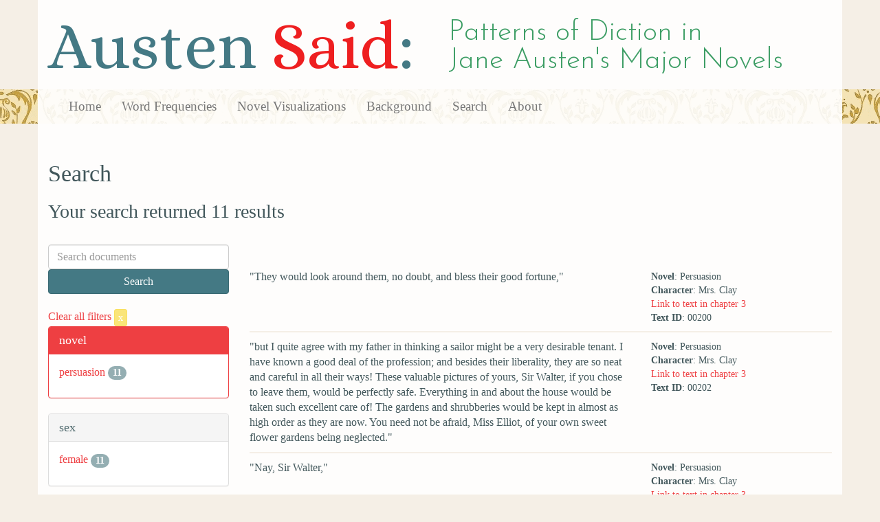

--- FILE ---
content_type: text/html; charset=utf-8
request_url: https://austen.unl.edu/search?action=search&age=out&class_status=professional+class&controller=search&rows=50&speaker_name=Mrs.+Clay
body_size: 3720
content:
<!DOCTYPE html>
<html xmlns:xs="http://www.w3.org/2001/XMLSchema" xmlns:tei="http://www.tei-c.org/ns/1.0" xmlns:functx="http://www.functx.com" xmlns="http://www.w3.org/1999/xhtml" class="search" hc="a0" hcx="0">
<head>
  <title>Austen</title>

  <meta http-equiv="Content-Type" content="text/html; charset=utf-8">
  <meta charset="utf-8">
  <meta http-equiv="X-UA-Compatible" content="IE=edge,chrome=1">
  <meta name="csrf-param" content="authenticity_token" />
<meta name="csrf-token" content="56V7yvELF5QQMW9tyJcgoOZH0z17b__2Opv4_dxHM9IqUB_5vLwdDJu5XngqrQavKQd3N2VrGZHBskizIF0zyQ" />
  <link rel="shortcut icon" type="image/x-icon" href="/assets/favicon-560f9beb82e4e35fc8c254191b220eb54de7ca6459e68a840f6ff14f379d59bb.ico" />
  
  <!-- Stylesheets -->
  
  <!-- Only need to call application because application calls the other two? -kmd 
	  todo figure this out and then remove comment -->
  <link rel="stylesheet" media="all" href="/assets/application-6603140774732962aa37b6551f958504a7aa9368ecce2939be1a54e3807f10cf.css" data-turbolinks-track="false" />



  <!-- Scripts -->
  <script src="https://ajax.googleapis.com/ajax/libs/jquery/1.10.2/jquery.min.js"></script>
  <!-- As above, application is calling the other files -->
  <script src="/assets/application-90ca552ef3b8f794966657cdf6484665bc5b48fe6b1199a4035d3d64f8fc6768.js" data-turbolinks-track="false"></script>
  

</head>

<body>
	
	<div class="header"><div class="container"><div class="site_title">
	<h1>Austen <span class="title_said">Said</span>:</h1>
	<h2>Patterns of Diction in <span class="secondary_title">Jane Austen's Major Novels</span></h2>
</div></div>


<div class="navbar navbar-default">
      <div class="container">
        <div class="navbar-header">
          <button type="button" class="navbar-toggle" data-toggle="collapse" data-target=".navbar-collapse">
            <span class="icon-bar"></span>
            <span class="icon-bar"></span>
            <span class="icon-bar"></span>
          </button>
         
        </div>
        <div class="navbar-collapse collapse">
          <ul class="nav navbar-nav">
            <li><a href="/">Home</a></li>
            <li><a href="/frequencies">Word Frequencies</a></li>
            <li><a href="/visualizations">Novel Visualizations</a></li>
            <li><a href="/background">Background</a></li>
            <li><a href="/search">Search</a></li>
            <li><a href="/about">About</a></li>
          </ul>
        </div>

      </div>
    </div>
</div><!-- /header -->


    <div class="container" id="wrapper">
      <h2>Search</h2>

<h3>Your search returned 11 results</h3>

<br/>

<div class="row">
  <div class="col-md-3">
    <form class="form-inline" action="/search" accept-charset="UTF-8" method="get">
      <div class="form-group">
        <input type="hidden" name="qfield" id="qfield" value="text" autocomplete="off" />
          
          <input type="hidden" name="speaker_name" id="speaker_name" value="Mrs. Clay" autocomplete="off" />
          
          
          <input type="hidden" name="class_status" id="class_status" value="professional class" autocomplete="off" />
          
          <input type="hidden" name="age" id="age" value="out" autocomplete="off" />
          
          
          
        <input type="text" name="qtext" id="qtext" placeholder="Search documents" class="form-control main_search_text" />
        <input type="submit" name="commit" value="Search" class="btn btn-info submit_main_search_text" data-disable-with="Search" />
      </div>
</form>
    <br/>

      <div class="clear-filters-container">
        <a href="/search">
          Clear all filters 
          <button class="btn btn-warning btn-xs">x</button>
</a>      </div>

      <div class="panel panel-primary">
    <div class="panel-heading">
      <h3 class="panel-title">novel</h3>
    </div>
    <div class="panel-body">
      <ul class="list-unstyled">
          <li  >
            <a href="/search?action=search&amp;age=out&amp;class_status=professional+class&amp;controller=search&amp;novel=persuasion&amp;rows=50&amp;speaker_name=Mrs.+Clay">persuasion</a> 
            <span class="badge">11</span>
          </li>
      </ul>
    </div>
  </div>


      <div class="panel panel-default">
    <div class="panel-heading">
      <h3 class="panel-title">sex</h3>
    </div>
    <div class="panel-body">
      <ul class="list-unstyled">
          <li  >
            <a href="/search?action=search&amp;age=out&amp;class_status=professional+class&amp;controller=search&amp;rows=50&amp;sex=female&amp;speaker_name=Mrs.+Clay">female</a> 
            <span class="badge">11</span>
          </li>
      </ul>
    </div>
  </div>


      <div class="panel panel-default">
    <div class="panel-heading">
      <h3 class="panel-title">character_type</h3>
    </div>
    <div class="panel-body">
      <ul class="list-unstyled">
          <li  >
            <a href="/search?action=search&amp;age=out&amp;character_type=fool&amp;class_status=professional+class&amp;controller=search&amp;rows=50&amp;speaker_name=Mrs.+Clay">fool</a> 
            <span class="badge">11</span>
          </li>
      </ul>
    </div>
  </div>


      <div class="panel panel-default">
    <div class="panel-heading">
      <h3 class="panel-title">marriage status</h3>
    </div>
    <div class="panel-body">
      <ul class="list-unstyled">
          <li  >
            <a href="/search?action=search&amp;age=out&amp;class_status=professional+class&amp;controller=search&amp;marriage_status=widowed&amp;rows=50&amp;speaker_name=Mrs.+Clay">widowed</a> 
            <span class="badge">11</span>
          </li>
      </ul>
    </div>
  </div>


      <div class="panel panel-default">
    <div class="panel-heading">
      <h3 class="panel-title">class status</h3>
    </div>
    <div class="panel-body">
      <ul class="list-unstyled">
          <li class=selected >
            <a href="/search?action=search&amp;age=out&amp;class_status=professional+class&amp;controller=search&amp;rows=50&amp;speaker_name=Mrs.+Clay">professional class</a> 
            <span class="badge">11</span>
                <a href="/search?action=search&amp;age=out&amp;controller=search&amp;rows=50&amp;speaker_name=Mrs.+Clay">
                  <button class="btn btn-warning btn-xs">x</button>
</a>              </button>
          </li>
      </ul>
    </div>
  </div>


      <div class="panel panel-default">
    <div class="panel-heading">
      <h3 class="panel-title">age</h3>
    </div>
    <div class="panel-body">
      <ul class="list-unstyled">
          <li class=selected >
            <a href="/search?action=search&amp;age=out&amp;class_status=professional+class&amp;controller=search&amp;rows=50&amp;speaker_name=Mrs.+Clay">out</a> 
            <span class="badge">11</span>
                <a href="/search?action=search&amp;class_status=professional+class&amp;controller=search&amp;rows=50&amp;speaker_name=Mrs.+Clay">
                  <button class="btn btn-warning btn-xs">x</button>
</a>              </button>
          </li>
      </ul>
    </div>
  </div>


    

    

      <div class="panel panel-default">
    <div class="panel-heading">
      <h3 class="panel-title">speaker name</h3>
    </div>
    <div class="panel-body">
      <ul class="list-unstyled">
          <li class=selected >
            <a href="/search?action=search&amp;age=out&amp;class_status=professional+class&amp;controller=search&amp;rows=50&amp;speaker_name=Mrs.+Clay">Mrs. Clay</a> 
            <span class="badge">11</span>
                <a href="/search?action=search&amp;age=out&amp;class_status=professional+class&amp;controller=search&amp;rows=50">
                  <button class="btn btn-warning btn-xs">x</button>
</a>              </button>
          </li>
      </ul>
    </div>
  </div>



  </div>

  <div class="col-md-9">
    <div class="row search_controls">
      <div class="col-md-3 search_limit">
      </div>
      <div class="col-md-9 pagination_container">
      
      </div>
    </div> <!-- /row search controls-->

        <div class="search_results">
          <div class="row">
            <div class="col-md-8 search_results_text">
                &quot;They would look around them, no doubt, and bless their good fortune,&quot;
            </div>
            <div class="col-md-4 search_results_info">
              <ul>
                <li><strong>Novel</strong>: Persuasion</li>
                <li><strong>Character</strong>: Mrs. Clay</li>
                <li><a href="/visualizations/persuasion/3#said_no_00200">Link to text in chapter 3</a> </li>
                <!-- <li><strong>id</strong>: <#= doc['id'] %></li> -->
                <!-- <li><strong>chapter</strong>: <#= doc['chapter'] %></li> -->
                <li><strong>Text ID</strong>: 00200</li>
                <!-- <li><strong>speaker_id</strong>: <#= doc['speaker_id'] %></li> -->
              </ul>
            </div>
          </div>
        </div>
        <div class="search_results">
          <div class="row">
            <div class="col-md-8 search_results_text">
                &quot;but I quite agree with my father in thinking a sailor might be a very desirable tenant. I have known a good deal of the profession; and besides their liberality, they are so neat and careful in all their ways! These valuable pictures of yours, Sir Walter, if you chose to leave them, would be perfectly safe. Everything in and about the house would be taken such excellent care of! The gardens and shrubberies would be kept in almost as high order as they are now. You need not be afraid, Miss Elliot, of your own sweet flower gardens being neglected.&quot;
            </div>
            <div class="col-md-4 search_results_info">
              <ul>
                <li><strong>Novel</strong>: Persuasion</li>
                <li><strong>Character</strong>: Mrs. Clay</li>
                <li><a href="/visualizations/persuasion/3#said_no_00202">Link to text in chapter 3</a> </li>
                <!-- <li><strong>id</strong>: <#= doc['id'] %></li> -->
                <!-- <li><strong>chapter</strong>: <#= doc['chapter'] %></li> -->
                <li><strong>Text ID</strong>: 00202</li>
                <!-- <li><strong>speaker_id</strong>: <#= doc['speaker_id'] %></li> -->
              </ul>
            </div>
          </div>
        </div>
        <div class="search_results">
          <div class="row">
            <div class="col-md-8 search_results_text">
                &quot;Nay, Sir Walter,&quot;
            </div>
            <div class="col-md-4 search_results_info">
              <ul>
                <li><strong>Novel</strong>: Persuasion</li>
                <li><strong>Character</strong>: Mrs. Clay</li>
                <li><a href="/visualizations/persuasion/3#said_no_00226">Link to text in chapter 3</a> </li>
                <!-- <li><strong>id</strong>: <#= doc['id'] %></li> -->
                <!-- <li><strong>chapter</strong>: <#= doc['chapter'] %></li> -->
                <li><strong>Text ID</strong>: 00226</li>
                <!-- <li><strong>speaker_id</strong>: <#= doc['speaker_id'] %></li> -->
              </ul>
            </div>
          </div>
        </div>
        <div class="search_results">
          <div class="row">
            <div class="col-md-8 search_results_text">
                &quot;this is being severe indeed. Have a little mercy on the poor men. We are not all born to be handsome. The sea is no beautifier, certainly; sailors do grow old betimes; I have observed it; they soon lose the look of youth. But then, is not it the same with many other professions, perhaps most other? Soldiers, in active service, are not at all better off: and even in the quieter professions, there is a toil and a labour of the mind, if not of the body, which seldom leaves a man&#39;s looks to the natural effect of time. The lawyer plods, quite care-worn; the physician is up at all hours, and travelling in all weather; and even the clergyman --&quot;
            </div>
            <div class="col-md-4 search_results_info">
              <ul>
                <li><strong>Novel</strong>: Persuasion</li>
                <li><strong>Character</strong>: Mrs. Clay</li>
                <li><a href="/visualizations/persuasion/3#said_no_00228">Link to text in chapter 3</a> </li>
                <!-- <li><strong>id</strong>: <#= doc['id'] %></li> -->
                <!-- <li><strong>chapter</strong>: <#= doc['chapter'] %></li> -->
                <li><strong>Text ID</strong>: 00228</li>
                <!-- <li><strong>speaker_id</strong>: <#= doc['speaker_id'] %></li> -->
              </ul>
            </div>
          </div>
        </div>
        <div class="search_results">
          <div class="row">
            <div class="col-md-8 search_results_text">
                &quot;and even the clergyman, you know is obliged to go into infected rooms, and expose his health and looks to all the injury of a poisonous atmosphere. In fact, as I have long been convinced, though every profession is necessary and honourable in its turn, it is only the lot of those who are not obliged to follow any, who can live in a regular way, in the country, choosing their own hours, following their own pursuits, and living on their own property, without the torment of trying for more; it is only their lot, I say, to hold the blessings of health and a good appearance to the utmost: I know no other set of men but what lose something of their personableness when they cease to be quite young.&quot;
            </div>
            <div class="col-md-4 search_results_info">
              <ul>
                <li><strong>Novel</strong>: Persuasion</li>
                <li><strong>Character</strong>: Mrs. Clay</li>
                <li><a href="/visualizations/persuasion/3#said_no_00230">Link to text in chapter 3</a> </li>
                <!-- <li><strong>id</strong>: <#= doc['id'] %></li> -->
                <!-- <li><strong>chapter</strong>: <#= doc['chapter'] %></li> -->
                <li><strong>Text ID</strong>: 00230</li>
                <!-- <li><strong>speaker_id</strong>: <#= doc['speaker_id'] %></li> -->
              </ul>
            </div>
          </div>
        </div>
        <div class="search_results">
          <div class="row">
            <div class="col-md-8 search_results_text">
                Mrs Clay decidedly thought it Mr Elliot&#39;s knock.&quot;
            </div>
            <div class="col-md-4 search_results_info">
              <ul>
                <li><strong>Novel</strong>: Persuasion</li>
                <li><strong>Character</strong>: Mrs. Clay</li>
                <li><a href="/visualizations/persuasion/15#said_no_01634">Link to text in chapter 15</a> </li>
                <!-- <li><strong>id</strong>: <#= doc['id'] %></li> -->
                <!-- <li><strong>chapter</strong>: <#= doc['chapter'] %></li> -->
                <li><strong>Text ID</strong>: 01634</li>
                <!-- <li><strong>speaker_id</strong>: <#= doc['speaker_id'] %></li> -->
              </ul>
            </div>
          </div>
        </div>
        <div class="search_results">
          <div class="row">
            <div class="col-md-8 search_results_text">
                &quot;Indeed, I do say it. I never saw anybody in my life spell harder for an invitation. Poor man! I was really in pain for him; for your hard-hearted sister, Miss Anne, seems bent on cruelty.&quot;
            </div>
            <div class="col-md-4 search_results_info">
              <ul>
                <li><strong>Novel</strong>: Persuasion</li>
                <li><strong>Character</strong>: Mrs. Clay</li>
                <li><a href="/visualizations/persuasion/22#said_no_02492">Link to text in chapter 22</a> </li>
                <!-- <li><strong>id</strong>: <#= doc['id'] %></li> -->
                <!-- <li><strong>chapter</strong>: <#= doc['chapter'] %></li> -->
                <li><strong>Text ID</strong>: 02492</li>
                <!-- <li><strong>speaker_id</strong>: <#= doc['speaker_id'] %></li> -->
              </ul>
            </div>
          </div>
        </div>
        <div class="search_results">
          <div class="row">
            <div class="col-md-8 search_results_text">
                &quot;Quite delightful!&quot;
            </div>
            <div class="col-md-4 search_results_info">
              <ul>
                <li><strong>Novel</strong>: Persuasion</li>
                <li><strong>Character</strong>: Mrs. Clay</li>
                <li><a href="/visualizations/persuasion/22#said_no_02496">Link to text in chapter 22</a> </li>
                <!-- <li><strong>id</strong>: <#= doc['id'] %></li> -->
                <!-- <li><strong>chapter</strong>: <#= doc['chapter'] %></li> -->
                <li><strong>Text ID</strong>: 02496</li>
                <!-- <li><strong>speaker_id</strong>: <#= doc['speaker_id'] %></li> -->
              </ul>
            </div>
          </div>
        </div>
        <div class="search_results">
          <div class="row">
            <div class="col-md-8 search_results_text">
                &quot;Exactly like father and son! Dear Miss Elliot, may I not say father and son?&quot;
            </div>
            <div class="col-md-4 search_results_info">
              <ul>
                <li><strong>Novel</strong>: Persuasion</li>
                <li><strong>Character</strong>: Mrs. Clay</li>
                <li><a href="/visualizations/persuasion/22#said_no_02498">Link to text in chapter 22</a> </li>
                <!-- <li><strong>id</strong>: <#= doc['id'] %></li> -->
                <!-- <li><strong>chapter</strong>: <#= doc['chapter'] %></li> -->
                <li><strong>Text ID</strong>: 02498</li>
                <!-- <li><strong>speaker_id</strong>: <#= doc['speaker_id'] %></li> -->
              </ul>
            </div>
          </div>
        </div>
        <div class="search_results">
          <div class="row">
            <div class="col-md-8 search_results_text">
                &quot;My dear Miss Elliot!&quot;
            </div>
            <div class="col-md-4 search_results_info">
              <ul>
                <li><strong>Novel</strong>: Persuasion</li>
                <li><strong>Character</strong>: Mrs. Clay</li>
                <li><a href="/visualizations/persuasion/22#said_no_02500">Link to text in chapter 22</a> </li>
                <!-- <li><strong>id</strong>: <#= doc['id'] %></li> -->
                <!-- <li><strong>chapter</strong>: <#= doc['chapter'] %></li> -->
                <li><strong>Text ID</strong>: 02500</li>
                <!-- <li><strong>speaker_id</strong>: <#= doc['speaker_id'] %></li> -->
              </ul>
            </div>
          </div>
        </div>
        <div class="search_results">
          <div class="row">
            <div class="col-md-8 search_results_text">
                &quot;Oh! dear! very true. Only think, Miss Elliot, to my great surprise I met with Mr Elliot in Bath Street. I was never more astonished. He turned back and walked with me to the Pump Yard. He had been prevented setting off for Thornberry, but I really forget by what; for I was in a hurry, and could not much attend, and I can only answer for his being determined not to be delayed in his return. He wanted to know how early he might be admitted to-morrow. He was full of &#39;to-morrow,&#39; and it is very evident that I have been full of it too, ever since I entered the house, and learnt the extension of your plan and all that had happened, or my seeing him could never have gone so entirely out of my head.&quot;
            </div>
            <div class="col-md-4 search_results_info">
              <ul>
                <li><strong>Novel</strong>: Persuasion</li>
                <li><strong>Character</strong>: Mrs. Clay</li>
                <li><a href="/visualizations/persuasion/22#said_no_02658">Link to text in chapter 22</a> </li>
                <!-- <li><strong>id</strong>: <#= doc['id'] %></li> -->
                <!-- <li><strong>chapter</strong>: <#= doc['chapter'] %></li> -->
                <li><strong>Text ID</strong>: 02658</li>
                <!-- <li><strong>speaker_id</strong>: <#= doc['speaker_id'] %></li> -->
              </ul>
            </div>
          </div>
        </div>

    <div class="row search_controls">
      <div class="col-md-3 search_limit">
    </div>
    <div class="col-md-9 pagination_container">
      
    </div>
  </div>
</div><!-- /row -->

    </div>


 <div class="footer">
	        <div class="container">
  	        <div class="footer_info">
		        <p>Created by the <a href="http://cdrh.unl.edu">Center for Digital Research in the Humanities</a>.</p>
		        <div class="footer_logo"><a href="http://www.unl.edu"><img src="/assets/unl_black-09778b7b788aea5a8995d5fc2eb509d35b2f21afbfe2d5f005d8d02fb3863c5e.png" /></a></div>
  	        </div><!-- /footer_info -->
	        </div> <!-- /container -->
	        
        </div><!-- /footer -->
</body>
</html>
